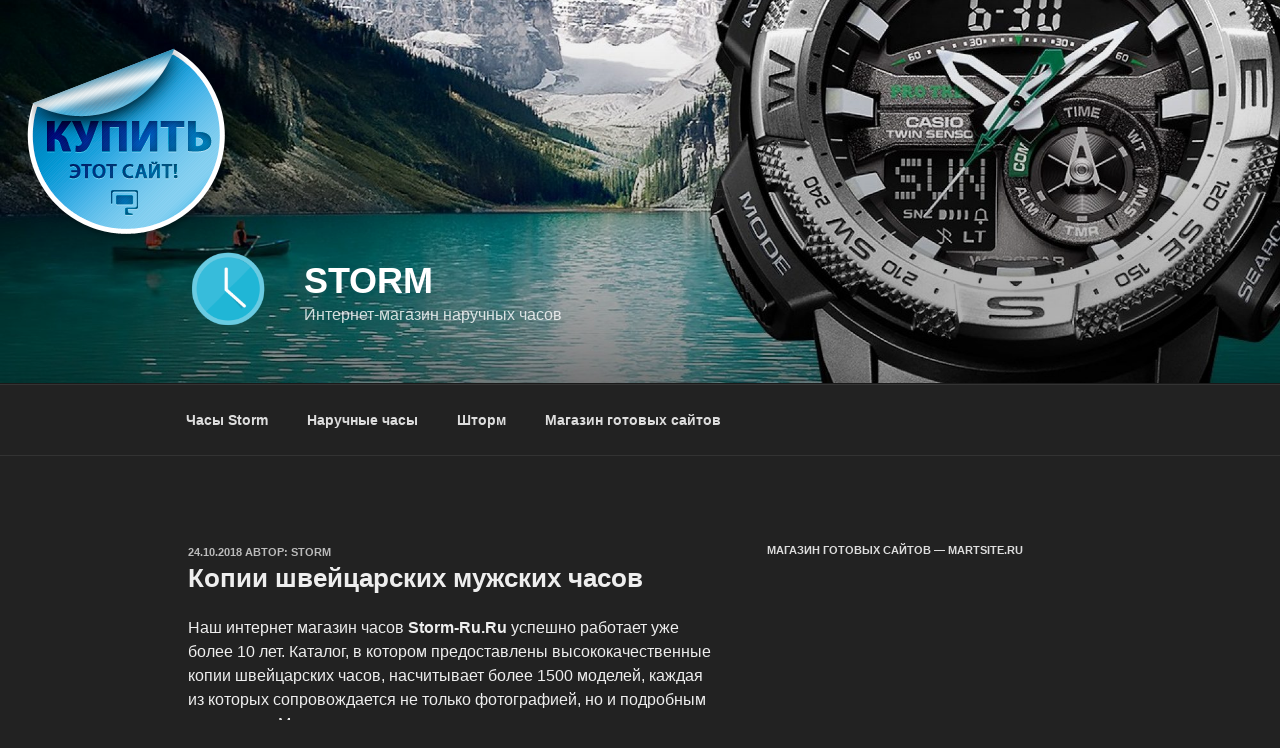

--- FILE ---
content_type: application/javascript;charset=utf-8
request_url: https://w.uptolike.com/widgets/v1/version.js?cb=cb__utl_cb_share_1768597679336863
body_size: 396
content:
cb__utl_cb_share_1768597679336863('1ea92d09c43527572b24fe052f11127b');